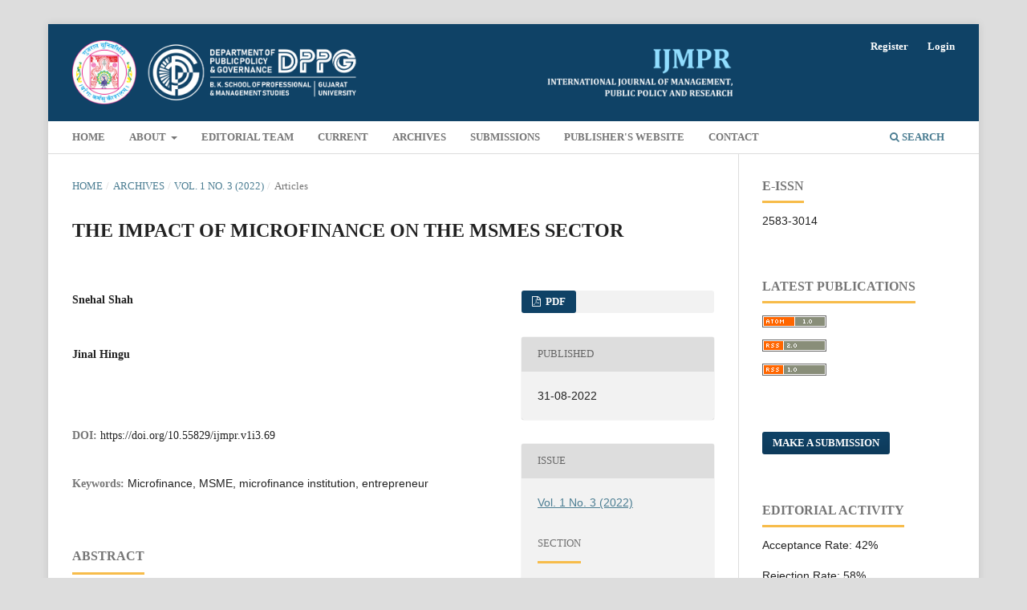

--- FILE ---
content_type: text/html; charset=utf-8
request_url: https://ijmpr.org/index.php/IJMPR/article/view/69
body_size: 8488
content:
<!DOCTYPE html>
<html lang="en" xml:lang="en">
<head>
	<meta charset="utf-8">
	<meta name="viewport" content="width=device-width, initial-scale=1.0">
	<title>
		THE IMPACT OF MICROFINANCE ON THE MSMES SECTOR
							| International Journal of Management, Public Policy and Research
			</title>

	
<link rel="icon" href="https://ijmpr.org/public/journals/1/favicon_en_US.png" />
<meta name="generator" content="Open Journal Systems 3.5.0.1" />
<link rel="schema.DC" href="https://purl.org/dc/elements/1.1/" />
<meta name="DC.Creator.PersonalName" content="Snehal Shah"/>
<meta name="DC.Creator.PersonalName" content="Jinal Hingu"/>
<meta name="DC.Date.created" scheme="ISO8601" content="2022-08-31"/>
<meta name="DC.Date.dateSubmitted" scheme="ISO8601" content="2022-09-01"/>
<meta name="DC.Date.issued" scheme="ISO8601" content="2022-07-01"/>
<meta name="DC.Date.modified" scheme="ISO8601" content="2022-12-29"/>
<meta name="DC.Description" xml:lang="en" content="Finance for micro, small and medium size enterprises (MSME’S) has been a concern for all stakeholders including entrepreneurs, financial institutions and government organisations. (Charan et al., 2016) The key objective of this present study is to identify various challenges faced by MSME’s in sourcing finance. The Micro Finance Institution has been conducting a variety of services to assist the financial and non- financial needs of the MSME&#039;s entrepreneurs including credit, saving, leasing, insurance facilities and training programs. This survey was conducted in Ahmedabad and Mehsana covering a wide range of sectors like jewellers, retailers, metal works, textiles, book shop, tailor and small manufacturing units. The researcher has used both primary and secondary data. The primary data were collected with the help of a questionnaire in the Google form. The sample size of this particular study is 34 respondents. This little research exists that examines the role of financial institutions, banks and microfinance institutions, on the growth of micro, small and medium enterprises in Gujarat, especially Ahmedabad and Mehsana. The study found that the main challenges faced by MSME’s in underutilization are lack of financial awareness and lack of the tools to evaluate projects that need to be implemented by MSME’S."/>
<meta name="DC.Format" scheme="IMT" content="application/pdf"/>
<meta name="DC.Identifier" content="69"/>
<meta name="DC.Identifier.pageNumber" content="67-71"/>
<meta name="DC.Identifier.DOI" content="10.55829/ijmpr.v1i3.69"/>
<meta name="DC.Identifier.URI" content="https://ijmpr.org/index.php/IJMPR/article/view/69"/>
<meta name="DC.Language" scheme="rfc5646" content="en"/>
<meta name="DC.Source" content="International Journal of Management, Public Policy and Research"/>
<meta name="DC.Source.ISSN" content="2583-3014"/>
<meta name="DC.Source.Issue" content="3"/>
<meta name="DC.Source.Volume" content="1"/>
<meta name="DC.Source.URI" content="https://ijmpr.org/index.php/IJMPR/IJMPR"/>
<meta name="DC.Subject" xml:lang="en" content="Microfinance, MSME, microfinance institution, entrepreneur"/>
<meta name="DC.Title" content="THE IMPACT OF MICROFINANCE ON THE MSMES SECTOR"/>
<meta name="DC.Type" content="Text.Serial.Journal"/>
<meta name="DC.Type.articleType" content="Articles"/>
<meta name="gs_meta_revision" content="1.1"/>
<meta name="citation_journal_title" content="International Journal of Management, Public Policy and Research"/>
<meta name="citation_journal_abbrev" content="IJMPR"/>
<meta name="citation_issn" content="2583-3014"/> 
<meta name="citation_author" content="Snehal Shah"/>
<meta name="citation_author_institution" content=""/>
<meta name="citation_author" content="Jinal Hingu"/>
<meta name="citation_author_institution" content=""/>
<meta name="citation_title" content="THE IMPACT OF MICROFINANCE ON THE MSMES SECTOR"/>
<meta name="citation_language" content="en"/>
<meta name="citation_date" content="2022/08/31"/>
<meta name="citation_volume" content="1"/>
<meta name="citation_issue" content="3"/>
<meta name="citation_firstpage" content="67"/>
<meta name="citation_lastpage" content="71"/>
<meta name="citation_doi" content="10.55829/ijmpr.v1i3.69"/>
<meta name="citation_abstract_html_url" content="https://ijmpr.org/index.php/IJMPR/article/view/69"/>
<meta name="citation_abstract" xml:lang="en" content="Finance for micro, small and medium size enterprises (MSME’S) has been a concern for all stakeholders including entrepreneurs, financial institutions and government organisations. (Charan et al., 2016) The key objective of this present study is to identify various challenges faced by MSME’s in sourcing finance. The Micro Finance Institution has been conducting a variety of services to assist the financial and non- financial needs of the MSME&#039;s entrepreneurs including credit, saving, leasing, insurance facilities and training programs. This survey was conducted in Ahmedabad and Mehsana covering a wide range of sectors like jewellers, retailers, metal works, textiles, book shop, tailor and small manufacturing units. The researcher has used both primary and secondary data. The primary data were collected with the help of a questionnaire in the Google form. The sample size of this particular study is 34 respondents. This little research exists that examines the role of financial institutions, banks and microfinance institutions, on the growth of micro, small and medium enterprises in Gujarat, especially Ahmedabad and Mehsana. The study found that the main challenges faced by MSME’s in underutilization are lack of financial awareness and lack of the tools to evaluate projects that need to be implemented by MSME’S."/>
<meta name="citation_keywords" xml:lang="en" content="Microfinance, MSME, microfinance institution, entrepreneur"/>
<meta name="citation_pdf_url" content="https://ijmpr.org/index.php/IJMPR/article/download/69/45"/>
<meta name="citation_reference" content="Ayodele, A. E. (n.d.). The Impact Of Microfinance On Economic Growth In Nigeria. Retrieved May 2, 2022, from"/>
<meta name="citation_reference" content="Panchal Nilam , FUNDS AND ASSET MANAGEMENT BY MSMEs IN GUJARAT: AN SURVEY ANALYSIS,International Research Journal of Human Resources and Social Sciences,April,2017,2349-4085,International,Main,Paper in Journal,Journal,Article,5.414,4,Both"/>
<meta name="citation_reference" content="Bowen, M., Morara, M., &amp; Mureithi, M. (2009). Management of Business Challenges Among Small &amp; Micro Enterprises in Nairobi-Kenya. KCA Journal of Business Management, 2."/>
<meta name="citation_reference" content="Christanto, Y., &amp; Prasetyo, A. D. (2019). Microfinance and its Impact on Indonesian Small to Medium Size Enterprise Productivity for Development. Sebelas Maret Business Review, 4, 13."/>
<meta name="citation_reference" content="Panchal Nilam, Financial inclusion in India with Special Reference to Role of Informal Sector, “Internationals Journal’s Research Journal on Economics and Business Studies”, RJEBS: Volume: 02, Number: 11, September-2013, ISSN : 2251-1555"/>
<meta name="citation_reference" content="Fernando, I. (2019, February 7). Impact of Microfinance Services on Growth of Micro Small and Medium Scale Enterprises (With Special Reference to Micro Small Medium Scale Enterprises in Kalutara District)."/>
<meta name="citation_reference" content="Panchal, Nilam , Formal Financial System and Accessibility by MSMEs : A Survey, Macro and Micro Dynamics for Empowering Trade, Industry and Society , Excel Publishers – New Delhi 2017"/>
<meta name="citation_reference" content="Nichter, S., &amp; Goldmark, L. (2009). Small Firm Growth in Developing Countries. World Development, 37(9), 1453–1464."/>
<meta name="citation_reference" content="Panchal Nilam , Islamic Finance For Small And Medium Enterprises, Ashish Siddiqui and Nilam panchal, Business and Competitive Advantage: Creating and Sustaining ideas to solve contemporary Issues in recent era, (Ed) Sunildro LS, Nilam Panchal, W. C. Singh, Ruby Publishing Co., New Delhi, 2017"/>
<meta name="citation_reference" content="Panwar, V., Jha, A., Bhura, P., &amp; Negi, K. (2022). FINANCIAL INCLUSION IN INDIA–AN ASSESSMENT. Sachetas, 1(1), 22-31."/>
<meta name="citation_reference" content="Semegn, A. A., &amp; Bishnoi, N. K. (2021). Analysis of Effect of Microfinance on the Performance of MSEs in Amhara National Regional State, Ethiopia. The Journal of Entrepreneurship, 30(1), 153–178."/>
<meta name="citation_reference" content="Panchal Nilam (2019) , AN ANALYSIS OF PERCEPTION OF CUSTOMERS TOWARDS MOBILE BANKING SERVICES,Research Guru: Online Journal of Multidisciplinary Subjects,June,2019,2349-266X,International,Main,Paper in Journal,Journal,Article,4.081,12,Both"/>
<meta name="citation_reference" content="Singh, C., &amp; Wasdani, K. P. (2016). Finance for Micro, Small, and Medium-Sized Enterprises in India: Sources and Challenges (India; Issue 581). Asian Development Bank."/>
<link rel="alternate" type="application/atom+xml" href="https://ijmpr.org/index.php/IJMPR/gateway/plugin/AnnouncementFeedGatewayPlugin/atom">
<link rel="alternate" type="application/rdf+xml" href="https://ijmpr.org/index.php/IJMPR/gateway/plugin/AnnouncementFeedGatewayPlugin/rss">
<link rel="alternate" type="application/rss+xml" href="https://ijmpr.org/index.php/IJMPR/gateway/plugin/AnnouncementFeedGatewayPlugin/rss2">
	<link rel="stylesheet" href="https://ijmpr.org/index.php/IJMPR/$$$call$$$/page/page/css?name=stylesheet" type="text/css" /><link rel="stylesheet" href="https://ijmpr.org/lib/pkp/styles/fontawesome/fontawesome.css?v=3.5.0.1" type="text/css" /><link rel="stylesheet" href="https://ijmpr.org/plugins/themes/default/js/lib/swiper/swiper-bundle.min.css?v=3.5.0.1" type="text/css" /><link rel="stylesheet" href="https://ijmpr.org/plugins/generic/citationStyleLanguage/css/citationStyleLanguagePlugin.css?v=3.5.0.1" type="text/css" />
</head>
<body class="pkp_page_article pkp_op_view has_site_logo" dir="ltr">

	<div class="pkp_structure_page">

				<header class="pkp_structure_head" id="headerNavigationContainer" role="banner">
						 <nav class="cmp_skip_to_content" aria-label="Jump to content links">
	<a href="#pkp_content_main">Skip to main content</a>
	<a href="#siteNav">Skip to main navigation menu</a>
		<a href="#pkp_content_footer">Skip to site footer</a>
</nav>

			<div class="pkp_head_wrapper">

				<div class="pkp_site_name_wrapper">
					<button class="pkp_site_nav_toggle">
						<span>Open Menu</span>
					</button>
										<div class="pkp_site_name">
																<a href="						https://ijmpr.org/index.php/IJMPR/index
					" class="is_img">
							<img src="https://ijmpr.org/public/journals/1/pageHeaderLogoImage_en_US.png" width="3827" height="372" alt="International Journal of Integrative Health and Mind-Body Medicine" />
						</a>
										</div>
				</div>

				
				<nav class="pkp_site_nav_menu" aria-label="Site Navigation">
					<a id="siteNav"></a>
					<div class="pkp_navigation_primary_row">
						<div class="pkp_navigation_primary_wrapper">
																				<ul id="navigationPrimary" class="pkp_navigation_primary pkp_nav_list">
								<li class="">
				<a href="https://ijmpr.org/">
					Home
				</a>
							</li>
								<li class="">
				<a href="https://ijmpr.org/index.php/IJMPR/about">
					About
				</a>
									<ul>
																					<li class="">
									<a href="https://ijmpr.org/index.php/IJMPR/about">
										About the Journal
									</a>
								</li>
																												<li class="">
									<a href="https://ijmpr.org/index.php/IJMPR/aim">
										Aim & Scope
									</a>
								</li>
																												<li class="">
									<a href="https://ijmpr.org/index.php/IJMPR/about/editorialMasthead">
										Editorial Masthead
									</a>
								</li>
																												<li class="">
									<a href="https://ijmpr.org/index.php/IJMPR/plagarism">
										Antiplagarism Policy
									</a>
								</li>
																												<li class="">
									<a href="https://ijmpr.org/index.php/IJMPR/objective">
										Objective
									</a>
								</li>
																												<li class="">
									<a href="https://ijmpr.org/index.php/IJMPR/copyright">
										Copyright Transfer
									</a>
								</li>
																												<li class="">
									<a href="https://ijmpr.org/index.php/IJMPR/about/privacy">
										Privacy Statement
									</a>
								</li>
																		</ul>
							</li>
								<li class="">
				<a href="https://ijmpr.org/index.php/IJMPR/editorialteam">
					Editorial Team
				</a>
							</li>
								<li class="">
				<a href="https://ijmpr.org/index.php/IJMPR/issue/current">
					Current
				</a>
							</li>
								<li class="">
				<a href="https://ijmpr.org/index.php/IJMPR/issue/archive">
					Archives
				</a>
							</li>
								<li class="">
				<a href="https://ijmpr.org/index.php/IJMPR/about/submissions">
					Submissions
				</a>
							</li>
								<li class="">
				<a href="http://dppgbk.in/">
					Publisher's Website
				</a>
							</li>
								<li class="">
				<a href="https://ijmpr.org/index.php/IJMPR/Contact">
					Contact
				</a>
							</li>
			</ul>

				

																						<div class="pkp_navigation_search_wrapper">
									<a href="https://ijmpr.org/index.php/IJMPR/search" class="pkp_search pkp_search_desktop">
										<span class="fa fa-search" aria-hidden="true"></span>
										Search
									</a>
								</div>
													</div>
					</div>
					<div class="pkp_navigation_user_wrapper" id="navigationUserWrapper">
							<ul id="navigationUser" class="pkp_navigation_user pkp_nav_list">
								<li class="profile">
				<a href="https://ijmpr.org/index.php/IJMPR/user/register">
					Register
				</a>
							</li>
								<li class="profile">
				<a href="https://ijmpr.org/index.php/IJMPR/login">
					Login
				</a>
							</li>
										</ul>

					</div>
				</nav>
			</div><!-- .pkp_head_wrapper -->
		</header><!-- .pkp_structure_head -->

						<div class="pkp_structure_content has_sidebar">
			<div class="pkp_structure_main" role="main">
				<a id="pkp_content_main"></a>

<div class="page page_article">
			<nav class="cmp_breadcrumbs" role="navigation" aria-label="You are here:">
	<ol>
		<li>
			<a href="https://ijmpr.org/index.php/IJMPR/index">
				Home
			</a>
			<span class="separator">/</span>
		</li>
		<li>
			<a href="https://ijmpr.org/index.php/IJMPR/issue/archive">
				Archives
			</a>
			<span class="separator">/</span>
		</li>
					<li>
				<a href="https://ijmpr.org/index.php/IJMPR/issue/view/4">
					Vol. 1 No. 3 (2022)
				</a>
				<span class="separator">/</span>
			</li>
				<li class="current" aria-current="page">
			<span aria-current="page">
									Articles
							</span>
		</li>
	</ol>
</nav>
	
		  	 <article class="obj_article_details">

		
	<h1 class="page_title">
		THE IMPACT OF MICROFINANCE ON THE MSMES SECTOR
	</h1>

	
	<div class="row">
		<div class="main_entry">

							<section class="item authors">
					<h2 class="pkp_screen_reader">Authors</h2>
					<ul class="authors">
											<li>
							<span class="name">
								Snehal Shah
							</span>
															<span class="affiliation">
																			<span></span>
																																					</span>
																																		</li>
											<li>
							<span class="name">
								Jinal Hingu
							</span>
															<span class="affiliation">
																			<span></span>
																																					</span>
																																		</li>
										</ul>
				</section>
			
																	<section class="item doi">
					<h2 class="label">
												DOI: 
					</h2>
					<span class="value">
						<a href="https://doi.org/10.55829/ijmpr.v1i3.69">
							https://doi.org/10.55829/ijmpr.v1i3.69
						</a>
					</span>
				</section>
			

									<section class="item keywords">
				<h2 class="label">
										Keywords: 
				</h2>
				<span class="value">
											Microfinance, MSME, microfinance institution, entrepreneur									</span>
			</section>
			
										<section class="item abstract">
					<h2 class="label">Abstract</h2>
					<p><em>Finance for micro, small and medium size enterprises (MSME’S) has been a concern for all stakeholders including entrepreneurs, financial institutions and government organisations. (Charan et al., 2016) The key objective of this present study is to identify various challenges faced by MSME’s in sourcing finance. The Micro Finance Institution has been conducting a variety of services to assist the financial and non- financial needs of the MSME's entrepreneurs including credit, saving, leasing, insurance facilities and training programs. This survey was conducted in Ahmedabad and Mehsana covering a wide range of sectors like jewellers, retailers, metal works, textiles, book shop, tailor and small manufacturing units. The researcher has used both primary and secondary data. The primary data were collected with the help of a questionnaire in the Google form. The sample size of this particular study is 34 respondents. This little research exists that examines the role of financial institutions, banks and microfinance institutions, on the growth of micro, small and medium enterprises in Gujarat, especially Ahmedabad and Mehsana. The study found that the main challenges faced by MSME’s in underutilization are lack of financial awareness and lack of the tools to evaluate projects that need to be implemented by MSME’S.</em></p>
				</section>
			
			

						
																										
										<section class="item references">
					<h2 class="label">
						References
					</h2>
					<div class="value">
																					<p>Ayodele, A. E. (n.d.). The Impact Of Microfinance On Economic Growth In Nigeria. Retrieved May 2, 2022, from </p>
															<p>Panchal Nilam , FUNDS AND ASSET MANAGEMENT BY MSMEs IN GUJARAT: AN SURVEY ANALYSIS,International Research Journal of Human Resources and Social Sciences,April,2017,2349-4085,International,Main,Paper in Journal,Journal,Article,5.414,4,Both </p>
															<p>Bowen, M., Morara, M., &amp; Mureithi, M. (2009). Management of Business Challenges Among Small &amp; Micro Enterprises in Nairobi-Kenya. KCA Journal of Business Management, 2. </p>
															<p>Christanto, Y., &amp; Prasetyo, A. D. (2019). Microfinance and its Impact on Indonesian Small to Medium Size Enterprise Productivity for Development. Sebelas Maret Business Review, 4, 13. </p>
															<p>Panchal Nilam, Financial inclusion in India with Special Reference to Role of Informal Sector, “Internationals Journal’s Research Journal on Economics and Business Studies”, RJEBS: Volume: 02, Number: 11, September-2013, ISSN : 2251-1555 </p>
															<p>Fernando, I. (2019, February 7). Impact of Microfinance Services on Growth of Micro Small and Medium Scale Enterprises (With Special Reference to Micro Small Medium Scale Enterprises in Kalutara District). </p>
															<p>Panchal, Nilam , Formal Financial System and Accessibility by MSMEs : A Survey, Macro and Micro Dynamics for Empowering Trade, Industry and Society , Excel Publishers – New Delhi 2017 </p>
															<p>Nichter, S., &amp; Goldmark, L. (2009). Small Firm Growth in Developing Countries. World Development, 37(9), 1453–1464. </p>
															<p>Panchal Nilam , Islamic Finance For Small And Medium Enterprises, Ashish Siddiqui and Nilam panchal, Business and Competitive Advantage: Creating and Sustaining ideas to solve contemporary Issues in recent era, (Ed) Sunildro LS, Nilam Panchal, W. C. Singh, Ruby Publishing Co., New Delhi, 2017 </p>
															<p>Panwar, V., Jha, A., Bhura, P., &amp; Negi, K. (2022). FINANCIAL INCLUSION IN INDIA–AN ASSESSMENT. Sachetas, 1(1), 22-31. </p>
															<p>Semegn, A. A., &amp; Bishnoi, N. K. (2021). Analysis of Effect of Microfinance on the Performance of MSEs in Amhara National Regional State, Ethiopia. The Journal of Entrepreneurship, 30(1), 153–178. </p>
															<p>Panchal Nilam (2019) , AN ANALYSIS OF PERCEPTION OF CUSTOMERS TOWARDS MOBILE BANKING SERVICES,Research Guru: Online Journal of Multidisciplinary Subjects,June,2019,2349-266X,International,Main,Paper in Journal,Journal,Article,4.081,12,Both </p>
															<p>Singh, C., &amp; Wasdani, K. P. (2016). Finance for Micro, Small, and Medium-Sized Enterprises in India: Sources and Challenges (India; Issue 581). Asian Development Bank. </p>
																		</div>
				</section>
			
		</div><!-- .main_entry -->

		<div class="entry_details">

						
										<div class="item galleys">
					<h2 class="pkp_screen_reader">
						Downloads
					</h2>
					<ul class="value galleys_links">
													<li>
								
	
													

<a class="obj_galley_link pdf" href="https://ijmpr.org/index.php/IJMPR/article/view/69/45">
		
	PDF

	</a>
							</li>
											</ul>
				</div>
						
						<div class="item published">
				<section class="sub_item">
					<h2 class="label">
						Published
					</h2>
					<div class="value">
																			<span>31-08-2022</span>
																	</div>
				</section>
							</div>
			
						
										<div class="item issue">

											<section class="sub_item">
							<h2 class="label">
								Issue
							</h2>
							<div class="value">
								<a class="title" href="https://ijmpr.org/index.php/IJMPR/issue/view/4">
									Vol. 1 No. 3 (2022)
								</a>
							</div>
						</section>
					
											<section class="sub_item">
							<h2 class="label">
								Section
							</h2>
							<div class="value">
								Articles
							</div>
						</section>
					
									</div>
			
																					
						
				<div class="item citation">
		<section class="sub_item citation_display">
			<h2 class="label">
				How to Cite
			</h2>
			<div class="value">
				<div id="citationOutput" role="region" aria-live="polite">
					<div class="csl-bib-body">
  <div class="csl-entry">THE IMPACT OF MICROFINANCE ON THE MSMES SECTOR. (2022). <i>International Journal of Management, Public Policy and Research</i>, <i>1</i>(3), 67-71. <a href="https://doi.org/10.55829/ijmpr.v1i3.69">https://doi.org/10.55829/ijmpr.v1i3.69</a></div>
</div>
				</div>
				<div class="citation_formats">
					<button class="citation_formats_button label" aria-controls="cslCitationFormats" aria-expanded="false" data-csl-dropdown="true">
						More Citation Formats
					</button>
					<div id="cslCitationFormats" class="citation_formats_list" aria-hidden="true">
						<ul class="citation_formats_styles">
															<li>
									<a
											rel="nofollow"
											aria-controls="citationOutput"
											href="https://ijmpr.org/index.php/IJMPR/citationstylelanguage/get/acm-sig-proceedings?submissionId=69&amp;publicationId=69&amp;issueId=4"
											data-load-citation
											data-json-href="https://ijmpr.org/index.php/IJMPR/citationstylelanguage/get/acm-sig-proceedings?submissionId=69&amp;publicationId=69&amp;issueId=4&amp;return=json"
									>
										ACM
									</a>
								</li>
															<li>
									<a
											rel="nofollow"
											aria-controls="citationOutput"
											href="https://ijmpr.org/index.php/IJMPR/citationstylelanguage/get/acs-nano?submissionId=69&amp;publicationId=69&amp;issueId=4"
											data-load-citation
											data-json-href="https://ijmpr.org/index.php/IJMPR/citationstylelanguage/get/acs-nano?submissionId=69&amp;publicationId=69&amp;issueId=4&amp;return=json"
									>
										ACS
									</a>
								</li>
															<li>
									<a
											rel="nofollow"
											aria-controls="citationOutput"
											href="https://ijmpr.org/index.php/IJMPR/citationstylelanguage/get/apa?submissionId=69&amp;publicationId=69&amp;issueId=4"
											data-load-citation
											data-json-href="https://ijmpr.org/index.php/IJMPR/citationstylelanguage/get/apa?submissionId=69&amp;publicationId=69&amp;issueId=4&amp;return=json"
									>
										APA
									</a>
								</li>
															<li>
									<a
											rel="nofollow"
											aria-controls="citationOutput"
											href="https://ijmpr.org/index.php/IJMPR/citationstylelanguage/get/associacao-brasileira-de-normas-tecnicas?submissionId=69&amp;publicationId=69&amp;issueId=4"
											data-load-citation
											data-json-href="https://ijmpr.org/index.php/IJMPR/citationstylelanguage/get/associacao-brasileira-de-normas-tecnicas?submissionId=69&amp;publicationId=69&amp;issueId=4&amp;return=json"
									>
										ABNT
									</a>
								</li>
															<li>
									<a
											rel="nofollow"
											aria-controls="citationOutput"
											href="https://ijmpr.org/index.php/IJMPR/citationstylelanguage/get/chicago-author-date?submissionId=69&amp;publicationId=69&amp;issueId=4"
											data-load-citation
											data-json-href="https://ijmpr.org/index.php/IJMPR/citationstylelanguage/get/chicago-author-date?submissionId=69&amp;publicationId=69&amp;issueId=4&amp;return=json"
									>
										Chicago
									</a>
								</li>
															<li>
									<a
											rel="nofollow"
											aria-controls="citationOutput"
											href="https://ijmpr.org/index.php/IJMPR/citationstylelanguage/get/harvard-cite-them-right?submissionId=69&amp;publicationId=69&amp;issueId=4"
											data-load-citation
											data-json-href="https://ijmpr.org/index.php/IJMPR/citationstylelanguage/get/harvard-cite-them-right?submissionId=69&amp;publicationId=69&amp;issueId=4&amp;return=json"
									>
										Harvard
									</a>
								</li>
															<li>
									<a
											rel="nofollow"
											aria-controls="citationOutput"
											href="https://ijmpr.org/index.php/IJMPR/citationstylelanguage/get/ieee?submissionId=69&amp;publicationId=69&amp;issueId=4"
											data-load-citation
											data-json-href="https://ijmpr.org/index.php/IJMPR/citationstylelanguage/get/ieee?submissionId=69&amp;publicationId=69&amp;issueId=4&amp;return=json"
									>
										IEEE
									</a>
								</li>
															<li>
									<a
											rel="nofollow"
											aria-controls="citationOutput"
											href="https://ijmpr.org/index.php/IJMPR/citationstylelanguage/get/modern-language-association?submissionId=69&amp;publicationId=69&amp;issueId=4"
											data-load-citation
											data-json-href="https://ijmpr.org/index.php/IJMPR/citationstylelanguage/get/modern-language-association?submissionId=69&amp;publicationId=69&amp;issueId=4&amp;return=json"
									>
										MLA
									</a>
								</li>
															<li>
									<a
											rel="nofollow"
											aria-controls="citationOutput"
											href="https://ijmpr.org/index.php/IJMPR/citationstylelanguage/get/turabian-fullnote-bibliography?submissionId=69&amp;publicationId=69&amp;issueId=4"
											data-load-citation
											data-json-href="https://ijmpr.org/index.php/IJMPR/citationstylelanguage/get/turabian-fullnote-bibliography?submissionId=69&amp;publicationId=69&amp;issueId=4&amp;return=json"
									>
										Turabian
									</a>
								</li>
															<li>
									<a
											rel="nofollow"
											aria-controls="citationOutput"
											href="https://ijmpr.org/index.php/IJMPR/citationstylelanguage/get/vancouver?submissionId=69&amp;publicationId=69&amp;issueId=4"
											data-load-citation
											data-json-href="https://ijmpr.org/index.php/IJMPR/citationstylelanguage/get/vancouver?submissionId=69&amp;publicationId=69&amp;issueId=4&amp;return=json"
									>
										Vancouver
									</a>
								</li>
															<li>
									<a
											rel="nofollow"
											aria-controls="citationOutput"
											href="https://ijmpr.org/index.php/IJMPR/citationstylelanguage/get/ama?submissionId=69&amp;publicationId=69&amp;issueId=4"
											data-load-citation
											data-json-href="https://ijmpr.org/index.php/IJMPR/citationstylelanguage/get/ama?submissionId=69&amp;publicationId=69&amp;issueId=4&amp;return=json"
									>
										AMA
									</a>
								</li>
													</ul>
													<div class="label">
								Download Citation
							</div>
							<ul class="citation_formats_styles">
																	<li>
										<a href="https://ijmpr.org/index.php/IJMPR/citationstylelanguage/download/ris?submissionId=69&amp;publicationId=69&amp;issueId=4">
											<span class="fa fa-download"></span>
											Endnote/Zotero/Mendeley (RIS)
										</a>
									</li>
																	<li>
										<a href="https://ijmpr.org/index.php/IJMPR/citationstylelanguage/download/bibtex?submissionId=69&amp;publicationId=69&amp;issueId=4">
											<span class="fa fa-download"></span>
											BibTeX
										</a>
									</li>
															</ul>
											</div>
				</div>
			</div>
		</section>
	</div>


		</div><!-- .entry_details -->
	</div><!-- .row -->

</article>

		<section id="articlesBySimilarityList">
		<h2 class="label" id="articlesBySimilarity">
			Similar Articles
		</h2>
		<ul>
											
				<li>
											Mr. Vivek Jethava,
											Dr. A. Kumar,
										<a href="https://ijmpr.org/index.php/IJMPR/article/view/18">
						STUDY OF CREATION AND DEVELOPMENT OF CUSTOMER BASED BRAND EQUITY AND ITS INFLUENCING DETERMINANTS IN BANKING SECTOR
					</a>
					,
					<a href="https://ijmpr.org/index.php/IJMPR/issue/view/3">
						International Journal of Management, Public Policy and Research: Vol. 1 No. 2 (2022)
					</a>
									</li>
											
				<li>
											Dr. Sukanta Sarkar,
										<a href="https://ijmpr.org/index.php/IJMPR/article/view/261">
						CURRENT STATUS OF NON-PERFORMING ASSETS OF BANKING SECTOR OF INDIA WITH SPECIAL REFERENCES TO CAUSES AND GOVERNMENT INITIATIVES
					</a>
					,
					<a href="https://ijmpr.org/index.php/IJMPR/issue/view/16">
						International Journal of Management, Public Policy and Research: Vol. 4 No. 1 (2025)
					</a>
									</li>
											
				<li>
											Dr. Nilam Panchal,
											Kunjan Bhatt,
										<a href="https://ijmpr.org/index.php/IJMPR/article/view/45">
						CUSTOMER SATISFACTION TOWARDS ONLINE BANKING SERVICE QUALITY OF SBI
					</a>
					,
					<a href="https://ijmpr.org/index.php/IJMPR/issue/view/2">
						International Journal of Management, Public Policy and Research: Vol. 1 No. 1 (2022)
					</a>
									</li>
											
				<li>
											Krati Nigam,
											Dr. Anjali Gokhru,
										<a href="https://ijmpr.org/index.php/IJMPR/article/view/129">
						A STUDY ON FINANCIAL OPPORTUNITIES AND CHALLENGES FACING STARTUPS DURING COVID-19
					</a>
					,
					<a href="https://ijmpr.org/index.php/IJMPR/issue/view/8">
						International Journal of Management, Public Policy and Research: Vol. 2 No. SpecialIssue (2023)
					</a>
									</li>
											
				<li>
											Dr. Dhara Bhatt,
										<a href="https://ijmpr.org/index.php/IJMPR/article/view/130">
						DIGITAL LITERACY TRAINING FOR WOMEN ENTREPRENEURS IN THE DIRECTION OF ATMANIRBHARTA- A CASE OF KAROLIA VILLAGE
					</a>
					,
					<a href="https://ijmpr.org/index.php/IJMPR/issue/view/8">
						International Journal of Management, Public Policy and Research: Vol. 2 No. SpecialIssue (2023)
					</a>
									</li>
											
				<li>
											Kishor Bhanushali,
											Nishabahen Bharatkumar Dave,
										<a href="https://ijmpr.org/index.php/IJMPR/article/view/234">
						IMPACT OF GENDER, LOCATION AND PARENTAL EDUCATION ON AWARENESS OF NEW EDUCATION POLICY -2020 AMONGST STUDENTS OF HIGHER EDUCATION INSTITUTIONS OF GUJARAT
					</a>
					,
					<a href="https://ijmpr.org/index.php/IJMPR/issue/view/14">
						International Journal of Management, Public Policy and Research: Vol. 3 No. 3 (2024)
					</a>
									</li>
											
				<li>
											Ashokkumar Rathod,
											Jayvirsinh Vaghela,
											Kuldip Parikh,
											Nikul Parmar,
										<a href="https://ijmpr.org/index.php/IJMPR/article/view/262">
						EVALUATING THE FINANCIAL PROBLEMS AND PROSPECTS OF MICRO AND SMALL-SCALE ENTERPRISES OF AHMEDABAD CITY
					</a>
					,
					<a href="https://ijmpr.org/index.php/IJMPR/issue/view/16">
						International Journal of Management, Public Policy and Research: Vol. 4 No. 1 (2025)
					</a>
									</li>
											
				<li>
											Dr. Sukanta Sarkar,
											Dr. Suman Kalyan Chaudhury,
										<a href="https://ijmpr.org/index.php/IJMPR/article/view/354">
						THE GROWTH OF FINANCIAL INSTITUTIONS IN JAMMU AND KASHMIR WITH SPECIAL REFERENCE TO NON-PERFORMING ASSETS
					</a>
					,
					<a href="https://ijmpr.org/index.php/IJMPR/issue/view/42">
						International Journal of Management, Public Policy and Research: Vol. 4 No. 3 (2025)
					</a>
									</li>
											
				<li>
											Mohammad Khalid Khawrin,
											Dawit Negussie Tolossa,
											Dr. Gurudutta P. Japee,
										<a href="https://ijmpr.org/index.php/IJMPR/article/view/55">
						STUDENTS’ PERCEPTION OF DIGITAL BANKING WITH SPECIAL REFERENCE TO HIGHER EDUCATION INSTITUTIONS IN AHMEDABAD
					</a>
					,
					<a href="https://ijmpr.org/index.php/IJMPR/issue/view/5">
						International Journal of Management, Public Policy and Research: Vol. 1 No. 4 (2022)
					</a>
									</li>
											
				<li>
											Balvir Kumar,
											Dr. S.S Sodha,
										<a href="https://ijmpr.org/index.php/IJMPR/article/view/326">
						UNLEASHING INNOVATION: THE TRANSFORMATIVE ROLE OF TECHNOLOGY IN ENTREPRENEURSHIP START-UPS A SYSTEMATIC LITERATURE REVIEW
					</a>
					,
					<a href="https://ijmpr.org/index.php/IJMPR/issue/view/22">
						International Journal of Management, Public Policy and Research: Vol. 4 No. 2 (2025)
					</a>
									</li>
					</ul>
		<p id="articlesBySimilarityPages">
					</p>
		<p id="articlesBySimilaritySearch">
						You may also <a href="https://ijmpr.org/index.php/IJMPR/search/search?query=Microfinance%2C%20MSME%2C%20microfinance%20institution%2C%20entrepreneur">start an advanced similarity search</a> for this article.
		</p>
	</section>
	<section id="articlesBySameAuthorList">
		<h2>Most read articles by the same author(s)</h2>
		<ul>
																											<li>
											Snehal Shah,
											Nikita Lalwani,
											Diya Modi,
										<a href="https://ijmpr.org/index.php/IJMPR/article/view/42">
						A COMPARATIVE STUDY OF HOME LOAN IN PUBLIC AND PRIVATE SECTOR BANKS
					</a>,
					<a href="https://ijmpr.org/index.php/IJMPR/issue/view/3">
						International Journal of Management, Public Policy and Research: Vol. 1 No. 2 (2022)
					</a>
				</li>
																											<li>
											Snehal Shah,
											Ayush Ajmera,
										<a href="https://ijmpr.org/index.php/IJMPR/article/view/39">
						FUNDAMENTAL &amp; TECHNICAL ANALYSIS ON SELECTED SECTORS
					</a>,
					<a href="https://ijmpr.org/index.php/IJMPR/issue/view/2">
						International Journal of Management, Public Policy and Research: Vol. 1 No. 1 (2022)
					</a>
				</li>
																											<li>
											Kunj Patel,
											Snehal Shah,
										<a href="https://ijmpr.org/index.php/IJMPR/article/view/49">
						INVESTMENT STRATEGIES AND WEALTH MANAGEMENT
					</a>,
					<a href="https://ijmpr.org/index.php/IJMPR/issue/view/3">
						International Journal of Management, Public Policy and Research: Vol. 1 No. 2 (2022)
					</a>
				</li>
																											<li>
											Snehal Shah,
											Krunal Rathod,
										<a href="https://ijmpr.org/index.php/IJMPR/article/view/47">
						A STUDY ON CONSUMER PERCEPTION ON E-WALLET IN AHMEDABAD
					</a>,
					<a href="https://ijmpr.org/index.php/IJMPR/issue/view/3">
						International Journal of Management, Public Policy and Research: Vol. 1 No. 2 (2022)
					</a>
				</li>
																											<li>
											Himanshi Prajapati,
											Snehal Shah,
											Tejashwini Joshi,
										<a href="https://ijmpr.org/index.php/IJMPR/article/view/38">
						BORROWERS CHOICE BETWEEN BORROWING FROM BANKS AND BORROWING FROM ARM’S LENGTH SOURCES
					</a>,
					<a href="https://ijmpr.org/index.php/IJMPR/issue/view/2">
						International Journal of Management, Public Policy and Research: Vol. 1 No. 1 (2022)
					</a>
				</li>
					</ul>
		<div id="articlesBySameAuthorPages">
			
		</div>
	</section>


</div><!-- .page -->

	</div><!-- pkp_structure_main -->

									<div class="pkp_structure_sidebar left" role="complementary">
				<div class="pkp_block block_custom" id="customblock-e-issn">
	<h2 class="title">E-ISSN</h2>
	<div class="content">
		<p>2583-3014</p>
	</div>
</div>
<div class="pkp_block block_web_feed">
	<h2 class="title">Latest publications</h2>
	<div class="content">
		<ul>
			<li>
				<a href="https://ijmpr.org/index.php/IJMPR/gateway/plugin/WebFeedGatewayPlugin/atom">
					<img src="https://ijmpr.org/lib/pkp/templates/images/atom.svg" alt="Atom logo">
				</a>
			</li>
			<li>
				<a href="https://ijmpr.org/index.php/IJMPR/gateway/plugin/WebFeedGatewayPlugin/rss2">
					<img src="https://ijmpr.org/lib/pkp/templates/images/rss20_logo.svg" alt="RSS2 logo">
				</a>
			</li>
			<li>
				<a href="https://ijmpr.org/index.php/IJMPR/gateway/plugin/WebFeedGatewayPlugin/rss">
					<img src="https://ijmpr.org/lib/pkp/templates/images/rss10_logo.svg" alt="RSS1 logo">
				</a>
			</li>
		</ul>
	</div>
</div>
<div class="pkp_block block_make_submission">
	<h2 class="pkp_screen_reader">
		Make a Submission
	</h2>

	<div class="content">
		<a class="block_make_submission_link" href="https://ijmpr.org/index.php/IJMPR/about/submissions">
			Make a Submission
		</a>
	</div>
</div>
<div class="pkp_block block_custom" id="customblock-editorial-activity">
	<h2 class="title">Editorial Activity</h2>
	<div class="content">
		<p>Acceptance Rate: 42%</p>
<p>Rejection Rate: 58%</p>
<p>Average Decision Time: 93 Days</p>
	</div>
</div>
<div class="pkp_block block_information">
	<h2 class="title">Information</h2>
	<div class="content">
		<ul>
							<li>
					<a href="https://ijmpr.org/index.php/IJMPR/information/readers">
						For Readers
					</a>
				</li>
										<li>
					<a href="https://ijmpr.org/index.php/IJMPR/information/authors">
						For Authors
					</a>
				</li>
										<li>
					<a href="https://ijmpr.org/index.php/IJMPR/information/librarians">
						For Librarians
					</a>
				</li>
					</ul>
	</div>
</div>

			</div><!-- pkp_sidebar.left -->
			</div><!-- pkp_structure_content -->

<div class="pkp_structure_footer_wrapper" role="contentinfo">
	<a id="pkp_content_footer"></a>

	<div class="pkp_structure_footer">

					<div class="pkp_footer_content">
				<p><a href="http://creativecommons.org/licenses/by-nc-sa/4.0/" rel="license"><img style="border-width: 0;" src="https://i.creativecommons.org/l/by-nc-sa/4.0/88x31.png" alt="Creative Commons License" width="176" height="62" /></a><br /><span style="font-size: 15px; font-family: 'Poppins',serif; color: #0c3686;">This work is licensed under a <a href="http://creativecommons.org/licenses/by-nc-sa/4.0/" rel="license">Creative Commons Attribution-NonCommercial-ShareAlike 4.0 International License</a>.</span></p>
<p><span style="font-size: 15px; font-family: 'Poppins',serif; color: #0c3686;"><a href="https://ijmpr.org/" target="_blank" rel="noopener"><strong>©2021  <a class="is_text" href="https://ijmpr.org/index.php/IJMPR/index">International Journal of Management, Public Policy and Research</a></strong></a></span></p>
			</div>
		
		<!--<div class="pkp_brand_footer">
			<a href="https://ijmpr.org/index.php/IJMPR/about/aboutThisPublishingSystem">
				<img alt="More information about the publishing system, Platform and Workflow by OJS/PKP." src="https://ijmpr.org/templates/images/ojs_brand.png">
			</a>
		</div>-->
	</div>
</div><!-- pkp_structure_footer_wrapper -->

</div><!-- pkp_structure_page -->

<script src="https://ijmpr.org/js/build/jquery/jquery.min.js?v=3.5.0.1" type="text/javascript"></script><script src="https://ijmpr.org/js/build/jquery-ui/jquery-ui.min.js?v=3.5.0.1" type="text/javascript"></script><script src="https://ijmpr.org/plugins/themes/default/js/lib/popper/popper.js?v=3.5.0.1" type="text/javascript"></script><script src="https://ijmpr.org/plugins/themes/default/js/lib/bootstrap/util.js?v=3.5.0.1" type="text/javascript"></script><script src="https://ijmpr.org/plugins/themes/default/js/lib/bootstrap/dropdown.js?v=3.5.0.1" type="text/javascript"></script><script src="https://ijmpr.org/plugins/themes/default/js/lib/swiper/swiper-bundle.min.js?v=3.5.0.1" type="text/javascript"></script><script type="text/javascript">var pkpDefaultThemeI18N = {"nextSlide":"Next slide","prevSlide":"Previous slide"}</script><script src="https://ijmpr.org/plugins/themes/default/js/main.js?v=3.5.0.1" type="text/javascript"></script><script src="https://ijmpr.org/plugins/generic/citationStyleLanguage/js/articleCitation.js?v=3.5.0.1" type="text/javascript"></script><script type="text/javascript">
(function (w, d, s, l, i) { w[l] = w[l] || []; var f = d.getElementsByTagName(s)[0],
j = d.createElement(s), dl = l != 'dataLayer' ? '&l=' + l : ''; j.async = true;
j.src = 'https://www.googletagmanager.com/gtag/js?id=' + i + dl; f.parentNode.insertBefore(j, f);
function gtag(){dataLayer.push(arguments)}; gtag('js', new Date()); gtag('config', i); })
(window, document, 'script', 'dataLayer', '348202494');
</script>


<script defer src="https://static.cloudflareinsights.com/beacon.min.js/vcd15cbe7772f49c399c6a5babf22c1241717689176015" integrity="sha512-ZpsOmlRQV6y907TI0dKBHq9Md29nnaEIPlkf84rnaERnq6zvWvPUqr2ft8M1aS28oN72PdrCzSjY4U6VaAw1EQ==" data-cf-beacon='{"version":"2024.11.0","token":"37954e88ee2647f386825cb877b28b0a","r":1,"server_timing":{"name":{"cfCacheStatus":true,"cfEdge":true,"cfExtPri":true,"cfL4":true,"cfOrigin":true,"cfSpeedBrain":true},"location_startswith":null}}' crossorigin="anonymous"></script>
</body>
</html>
